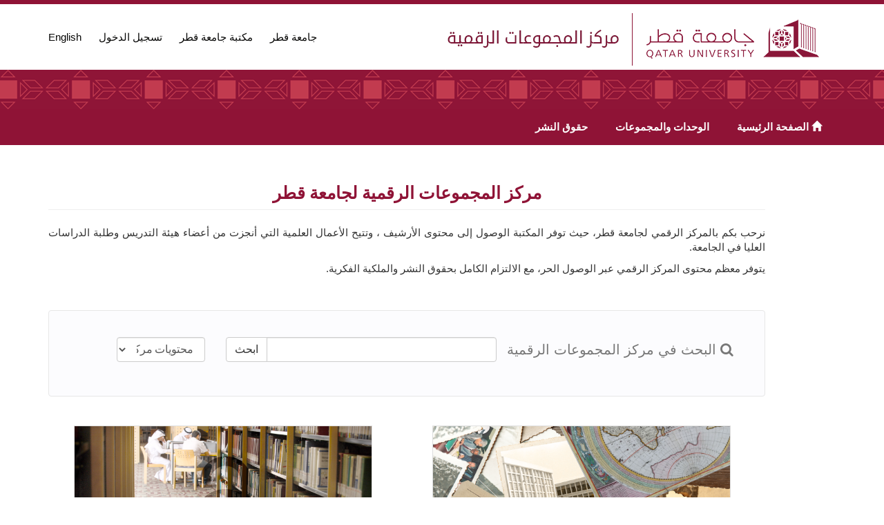

--- FILE ---
content_type: text/html;charset=utf-8
request_url: https://qspace.qu.edu.qa/?authority=4ecbee58-ba69-4238-bb18-767e1d0db0fe&type=author&locale-attribute=ar
body_size: 19771
content:
<!DOCTYPE html>
            <!--[if lt IE 7]> <html class="no-js lt-ie9 lt-ie8 lt-ie7" lang="en"> <![endif]-->
            <!--[if IE 7]>    <html class="no-js lt-ie9 lt-ie8" lang="en"> <![endif]-->
            <!--[if IE 8]>    <html class="no-js lt-ie9" lang="en"> <![endif]-->
            <!--[if gt IE 8]><!--> <html class="no-js" lang="en"> <!--<![endif]-->
            <head><META http-equiv="Content-Type" content="text/html; charset=UTF-8">
<meta charset="utf-8">
<meta content="text/html; charset=UTF-8" http-equiv="Content-Type">
<meta content="IE=edge,chrome=1" http-equiv="X-UA-Compatible">
<meta content="width=device-width,initial-scale=1" name="viewport">
<script src="https://www.googletagmanager.com/gtag/js?id=UA-162916807-1" async="true"></script><script>
                window.dataLayer = window.dataLayer || [];
                function gtag(){dataLayer.push(arguments);}
                gtag('js', new Date());

                gtag('config', 'UA-162916807-1');
          </script>
<link href="https://fonts.googleapis.com/css?family=Alegreya+Sans+SC|Alegreya+Sans:400,700" rel="stylesheet" type="text/css">
<link rel="shortcut icon" href="/themes/QSpace-Mirage2/images/favicon.png">
<link rel="apple-touch-icon" href="/themes/QSpace-Mirage2/images/apple-touch-icon.png">
<meta name="Generator" content="DSpace 6.3">
<link href="/themes/QSpace-Mirage2/styles/main_ar.css" rel="stylesheet">
<link type="application/rss+xml" rel="alternate" href="/feed/rss_1.0/site">
<link type="application/opensearchdescription+xml" rel="search" href="https://qspace.qu.edu.qa:443/open-search/description.xml" title="DSpace">
<script>
                //Clear default text of empty text areas on focus
                function tFocus(element)
                {
                if (element.value == ' '){element.value='';}
                }
                //Clear default text of empty text areas on submit
                function tSubmit(form)
                {
                var defaultedElements = document.getElementsByTagName("textarea");
                for (var i=0; i != defaultedElements.length; i++){
                if (defaultedElements[i].value == ' '){
                defaultedElements[i].value='';}}
                }
                //Disable pressing 'enter' key to submit a form (otherwise pressing 'enter' causes a submission to start over)
                function disableEnterKey(e)
                {
                var key;

                if(window.event)
                key = window.event.keyCode;     //Internet Explorer
                else
                key = e.which;     //Firefox and Netscape

                if(key == 13)  //if "Enter" pressed, then disable!
                return false;
                else
                return true;
                }
            </script><!--[if lt IE 9]>
                <script src="/themes/QSpace-Mirage2/vendor/html5shiv/dist/html5shiv.js"> </script>
                <script src="/themes/QSpace-Mirage2/vendor/respond/dest/respond.min.js"> </script>
                <![endif]--><script src="/themes/QSpace-Mirage2/vendor/modernizr/modernizr.js"> </script>
<title>مركز المجموعات الرقمية لجامعة قطر </title>
<script src="https://www.google.com/recaptcha/api.js"></script>
</head><body>
<header>
<div role="navigation" class="navbar navbar-default navbar-static-top">
<div class="container">
<div class="navbar-header">
<a href="/" class="
								navbar-brand pull-right visible-xs col-xs-7
							"><img class="desktop hidden-xs hidden-sm" src="https://qspace.qu.edu.qa/themes/QSpace-Mirage2/images/QU_Digital_desktop_ar.png"><img class="mobile hidden-lg hidden-md" src="https://qspace.qu.edu.qa/themes/QSpace-Mirage2/images/QU_Digital_mobile_ar.png"></a><a href="/" class="
								navbar-brand pull-right hidden-xs
							"><img class="desktop hidden-xs hidden-sm" src="https://qspace.qu.edu.qa/themes/QSpace-Mirage2/images/QU_Digital_desktop_ar.png"><img class="mobile hidden-lg hidden-md" src="https://qspace.qu.edu.qa/themes/QSpace-Mirage2/images/QU_Digital_mobile_ar.png"></a>
<div class="
										navbar-header pull-left visible-xs hidden-sm hidden-md hidden-lg
								">
<ul id="mobile-navigation" class="nav nav-pills pull-left ">
<li class="dropdown" id="ds-language-selection-xs">
<button data-toggle="dropdown" class="dropdown-toggle navbar-toggle navbar-link" role="button" href="#" id="language-dropdown-toggle-xs"><b aria-hidden="true" class="visible-xs glyphicon glyphicon-globe"></b></button>
<ul data-no-collapse="true" aria-labelledby="language-dropdown-toggle-xs" role="menu" class="dropdown-menu pull-right">
<li role="presentation">
<a href="?authority=4ecbee58-ba69-4238-bb18-767e1d0db0fe&type=author&locale-attribute=en">English</a>
</li>
<li role="presentation" class="disabled">
<a href="?authority=4ecbee58-ba69-4238-bb18-767e1d0db0fe&type=author&locale-attribute=ar">العربية</a>
</li>
</ul>
</li>
<li>
<form method="get" action="/login" style="display: inline">
<button class="navbar-toggle navbar-link"><b aria-hidden="true" class="visible-xs glyphicon glyphicon-user"></b></button>
</form>
</li>
</ul>
</div>
<div id="desktop-navigation" class="
										navbar-header pull-left hidden-xs
								">
<ul class="nav navbar-nav pull-left">
<li class="dropdown" id="ds-language-selection">
<a href="?authority=4ecbee58-ba69-4238-bb18-767e1d0db0fe&type=author&locale-attribute=en">English</a>
</li>
<input id="selected-language" type="hidden" value="ar">
</ul>
<ul class="nav navbar-nav pull-left">
<li>
<a href="/login"><span class="hidden-xs">تسجيل الدخول</span></a>
</li>
</ul>
<ul class="nav navbar-nav pull-left hidden-sm hidden-xs">
<li>
<a href="http://www.qu.edu.qa"><span>جامعة قطر</span></a>
</li>
<li>
<a href="http://library.qu.edu.qa"><span>مكتبة جامعة قطر</span></a>
</li>
</ul>
</div>
</div>
</div>
<div id="top"></div>
<div id="navigation">
<div class="container">
<ul id="desktop-navigation" class="
						      nav navbar-nav pull-right col-md-9 col-lg-9 hidden-xs hidden-sm 
						  ">
<li>
<a href="/"><span aria-hidden="true" class="glyphicon glyphicon-home"></span>&nbsp;الصفحة الرئيسية</a>
</li>
<li>
<a href="/community-list">الوحدات والمجموعات</a>
</li>
<li>
<a href="/page/copyrights">حقوق النشر </a>
</li>
</ul>
</div>
</div>
</div>
</header>
<div class="trail-wrapper hidden-print">
<div class="container">
<div class="row">
<div class="
								col-xs-12 col-sm-12 col-md-push-2 col-lg-push-2 col-md-6 col-lg-6
							">
<ul class="breadcrumb">
<li class="active last-link">مركز المجموعات الرقمية لجامعة قطر </li>
</ul>
</div>
<div id="FontSize" class="
								col-md-pull-6 col-lg-pull-6  col-md-2 col-lg-2 hidden-xs hidden-sm
							"></div>
<div class="col-md-4 col-lg-4 hidden-xs hidden-sm"> &nbsp;  </div>
</div>
</div>
</div>
<div class="hidden" id="no-js-warning-wrapper">
<div id="no-js-warning">
<div class="notice failure">JavaScript is disabled for your browser. Some features of this site may not work without it.</div>
</div>
</div>
<div class="container" id="main-container">
<div class="row row-offcanvas row-offcanvas-right">
<div class="horizontal-slider clearfix">
<div class="
                                								col-xs-12 col-sm-12 col-md-12 main-content
                               							">
<div>
<h2 class="ds-div-head page-header first-page-header">  مركز المجموعات الرقمية لجامعة قطر  </h2>
<div id="file_news_div_news" class="ds-static-div primary">
<p class="ds-paragraph"> نرحب بكم بالمركز الرقمي لجامعة قطر، حيث توفر المكتبة الوصول إلى محتوى الأرشيف ، وتتيح الأعمال العلمية   التي أنجزت من أعضاء هيئة التدريس وطلبة الدراسات العليا في الجامعة.   </p>
<p class="ds-paragraph"> يتوفر معظم محتوى المركز الرقمي عبر الوصول الحر، مع الالتزام الكامل بحقوق النشر والملكية الفكرية.   </p>
</div>

<h2 class="ds-div-head hidden page-header">بحث بسيط</h2>
<div id="aspect_discovery_SimpleSearch_div_search" class="ds-static-div primary">
<p class="ds-paragraph">
<input id="aspect_discovery_SimpleSearch_field_discovery-json-search-url" class="ds-hidden-field form-control" name="discovery-json-search-url" type="hidden" value="http://qspace.qu.edu.qa/JSON/discovery/search">
</p>
<p class="ds-paragraph">
<input id="aspect_discovery_SimpleSearch_field_contextpath" class="ds-hidden-field form-control" name="contextpath" type="hidden" value="">
</p>
<nav class="navbar navbar-default frontPage-search-navbar">
<div class="navbar-header">
<button type="button" data-toggle="collapse" data-target="#simpleSearch-navbar-collapse-1" class="navbar-toggle collapsed" aria-expanded="false"><span class="sr-only">Toggle navigation</span><span class="icon-bar"></span><span class="icon-bar"></span><span class="icon-bar"></span></button><a href="#" class="navbar-brand"><i class="fa fa-search" aria-hidden="true"></i>&nbsp;البحث في مركز المجموعات الرقمية</a>
</div>
<div style="height: 0.99537px;" aria-expanded="false" id="simpleSearch-navbar-collapse-1" class="navbar-collapse collapse">
<div id="aspect_discovery_SimpleSearch_div_discovery-search-box" class="ds-static-div discoverySearchBox">
<form id="aspect_discovery_SimpleSearch_div_general-query" class="ds-interactive-div discover-search-box" action="discover" method="get" onsubmit="javascript:tSubmit(this);">
<fieldset id="aspect_discovery_SimpleSearch_list_primary-search" class="ds-form-list">
<div class="ds-form-item row">
<div class="
								             col-sm-3 col-sm-offset-1
							         ">
<p>
<select id="aspect_discovery_SimpleSearch_field_scope" class="ds-select-field form-control" name="scope"><option value="/" selected>محتويات مركز المجموعات الرقمية</option><option value="10576/24844">الأرشيف والمجموعات الخاصة</option><option value="10576/20491">المستودع الرقمي لجامعة قطر</option></select>
</p>
</div>
<div class="
								             col-sm-8
							         ">
<p class="input-group">
<input id="aspect_discovery_SimpleSearch_field_query" class="ds-text-field form-control" name="query" type="text" value=""><span class="input-group-btn"><button id="aspect_discovery_SimpleSearch_field_submit" class="ds-button-field btn btn-default search-icon search-icon" name="submit" type="submit">ابحث</button></span>
</p>
</div>
</div>
<div class="row">
<div id="filters-overview-wrapper-squared" class="col-sm-offset-3 col-sm-9"></div>
</div>
</fieldset>
</form>
</div>
</div>
</nav>
<form id="aspect_discovery_SimpleSearch_div_main-form" class="ds-interactive-div " action="/discover" method="post" onsubmit="javascript:tSubmit(this);">
<p class="ds-paragraph">
<input id="aspect_discovery_SimpleSearch_field_search-result" class="ds-hidden-field form-control" name="search-result" type="hidden" value="true">
</p>
<p class="ds-paragraph">
<input id="aspect_discovery_SimpleSearch_field_query" class="ds-hidden-field form-control" name="query" type="hidden" value="">
</p>
<p class="ds-paragraph">
<input id="aspect_discovery_SimpleSearch_field_current-scope" class="ds-hidden-field form-control" name="current-scope" type="hidden" value="">
</p>
<p class="ds-paragraph">
<input id="aspect_discovery_SimpleSearch_field_rpp" class="ds-hidden-field form-control" name="rpp" type="hidden" value="10">
</p>
<p class="ds-paragraph">
<input id="aspect_discovery_SimpleSearch_field_sort_by" class="ds-hidden-field form-control" name="sort_by" type="hidden" value="score">
</p>
<p class="ds-paragraph">
<input id="aspect_discovery_SimpleSearch_field_order" class="ds-hidden-field form-control" name="order" type="hidden" value="desc">
</p>
</form>
</div>
<h2 class="ds-div-head hidden page-header">وحدات مركز المجموعات الرقمية لجامعة قطر</h2>
<div id="aspect_artifactbrowser_CommunityBrowser_div_comunity-browser" class="ds-static-div primary">
<div class="
                                      card col-md-5 mr-5 col-md-offset-1
                                    ">
<img style="width: 100%; height: 22rem;" class="card-img-top" src="/xmlui/static/thumbnails/10576-24844.png"><div class="card-body">
<h3 class="card-title">
<a href="/handle/10576/24844" class="community" name="community-browser-link">الأرشيف والمجموعات الخاصة</a>
</h3>
<p class="card-text">
يعد أرشيف جامعة قطر والمجموعات المميزة مستودعًا ثمينا للمواد التي توثق التاريخ ويستخدم بشكل رئيسي للبحث ولحفظ واسترجاع المواد الارشيفية. 
ويشمل المصادر الأولية والتاريخية النادرة ويضم المجموعات الخاصة التي تحتوي على مواد نادرة، ووثائق تاريخية. يضم الارشيف مجموعة مقابلات التاريخ الشفوي لشخصيات بارزة كان لهم بصمة في تاريخ قطر. ويحتوي على أنواع مختلفة من الموارد، مثل: أرشيف جامعة قطر الذي يوثق تاريخ الجامعة ومساهماتها الأكاديمية والتربوية.، مجموعات الشرائح، الوثائق التاريخية، التاريخ الشفهي وغيرها من المواد ذات قيمة تاريخية.
يتم توفير الوصول الحر للسجلات والمنشورات مع مراعاة حقوق النشر والملكية الفكرية.
</p>
<ul class="nav nav-pills">
<li class="view">
<a href="/handle/10576/24844">عرض</a>
</li>
<li class="communities-list">
<a href="/handle/10576/24844/community-list?locale-attribute=ar" name="community-browser-community-list">الوحدات والمجموعات</a>
</li>
<li class="current">
<a href="/handle/10576/24844/recent-submissions?locale-attribute=ar" name="community-browser-recent-submissions">المرسلات الحديثة</a>
</li>
</ul>
</div>
</div>
<div class="
                                      card card-even col-md-5
                                    ">
<img style="width: 100%; height: 22rem;" class="card-img-top" src="/xmlui/static/thumbnails/10576-20491.png"><div class="card-body">
<h3 class="card-title">
<a href="/handle/10576/20491" class="community" name="community-browser-link">المستودع الرقمي لجامعة قطر</a>
</h3>
<p class="card-text">للمستودع الرقمي في جامعة قطر دورا رئيسيا في جمع وحفظ واتاحه الابحاث العلمية التي ينتجها المجتمع الجامعي.</p>
<ul class="nav nav-pills">
<li class="view">
<a href="/handle/10576/20491">عرض</a>
</li>
<li class="communities-list">
<a href="/handle/10576/20491/community-list?locale-attribute=ar" name="community-browser-community-list">الوحدات والمجموعات</a>
</li>
<li class="current">
<a href="/handle/10576/20491/recent-submissions?locale-attribute=ar" name="community-browser-recent-submissions">المرسلات الحديثة</a>
</li>
</ul>
</div>
</div>
</div>
</div>
<div class="visible-xs visible-sm">
<footer>
<div class="row">
<hr>
<div class="
									col-xs-12 col-sm-8 pull-right
								">
<div> مركز المجموعات الرقمية لجامعة قطر هو مكتبة رقمية تديرها <a title="Qatar University Library Homepage" style="color:#734200; " target="_blank" href="http://library.qu.edu.qa">مكتبة جامعة قطر </a>  بدعم من <a style="color:#734200; " target="_blank" title="Qatar University ITs " href="http://its.qu.edu.qa/"> إدارة تقنية المعلومات </a> 
</div>
<br>
<div class=" hidden-xs hidden-sm hidden-print">
<a style="color:#734200;" href="/contact">اتصل بنا</a>
</div>
<div class=" hidden-md hidden-lg hidden-print">
<a style="color:#734200;" href="/contact">اتصل بنا</a> | <a href="http://www.qu.edu.qa" class="hidden-md hidden-lg" style="color:#734200;">جامعة قطر</a>
</div>
</div>
<div class="col-sm-4 hidden-xs hidden-print" id="footer-logo">
<div class="
									pull-left
								">
<br>
<img src="http://qspace.qu.edu.qa/themes/QSpace-Mirage2/images/web_powered_by.gif" alt=""></div>
</div>
</div>
<a class="hidden" href="/htmlmap">&nbsp;</a>
<p>&nbsp;</p>
</footer>
</div>
</div>
</div>
</div>
<div class="hidden-xs hidden-sm">
<footer>
<div class="row">
<hr>
<div class="
									col-xs-12 col-sm-8 pull-right
								">
<div> مركز المجموعات الرقمية لجامعة قطر هو مكتبة رقمية تديرها <a title="Qatar University Library Homepage" style="color:#734200; " target="_blank" href="http://library.qu.edu.qa">مكتبة جامعة قطر </a>  بدعم من <a style="color:#734200; " target="_blank" title="Qatar University ITs " href="http://its.qu.edu.qa/"> إدارة تقنية المعلومات </a> 
</div>
<br>
<div class=" hidden-xs hidden-sm hidden-print">
<a style="color:#734200;" href="/contact">اتصل بنا</a>
</div>
<div class=" hidden-md hidden-lg hidden-print">
<a style="color:#734200;" href="/contact">اتصل بنا</a> | <a href="http://www.qu.edu.qa" class="hidden-md hidden-lg" style="color:#734200;">جامعة قطر</a>
</div>
</div>
<div class="col-sm-4 hidden-xs hidden-print" id="footer-logo">
<div class="
									pull-left
								">
<br>
<img src="http://qspace.qu.edu.qa/themes/QSpace-Mirage2/images/web_powered_by.gif" alt=""></div>
</div>
</div>
<a class="hidden" href="/htmlmap">&nbsp;</a>
<p>&nbsp;</p>
</footer>
</div>
</div>
<script type="text/javascript">
                         if(typeof window.import === 'undefined'){
                            window.import={};
                          };
                        window.import.contextPath= '';window.import.themePath= '/themes/QSpace-Mirage2/';window.import.currentLocale= 'ar';</script><script type="text/javascript">
                         if(typeof window.publication === 'undefined'){
                            window.publication={};
                          };
                        window.publication.contextPath= '';window.publication.themePath= '/themes/QSpace-Mirage2/';</script><script type="text/javascript">
            if(typeof window.DSpace === 'undefined'){
            window.DSpace={};
            };</script><script>if(!window.DSpace){window.DSpace={};}window.DSpace.context_path='';window.DSpace.theme_path='/themes/QSpace-Mirage2/';</script><script src="/themes/QSpace-Mirage2/scripts/theme.js"> </script><script src="/themes/QSpace-Mirage2/scripts/QUIR-scripts.js"> </script><script src="/themes/QSpace-Mirage2/scripts/jquery-loader.js"> </script><script src="/themes/QSpace-Mirage2/scripts/stacktable.min.js"> </script>
<div role="img_dialog" id="imagemodal" class="modal fade left">
<div class="modal-dialog">
<div class="modal-content">
<div class="modal-body">
<button aria-hidden="true" data-dismiss="modal" class="close" type="button">&times;</button><img class="imagepreview img-responsive" src=""></div>
</div>
</div>
</div>
<div role="text_dialog" class="modal fade" id="textModal">
<div class="modal-dialog">
<div class="modal-content">
<div class="modal-header">
<button aria-hidden="true" data-dismiss="modal" class="close" type="button">&times;</button>
<h4 class="modal-title"></h4>
</div>
<div class="modal-body"></div>
<div class="modal-footer">
<button data-dismiss="modal" class="btn btn-primary" type="button">نعم</button>
</div>
</div>
</div>
</div>
</body></html>
